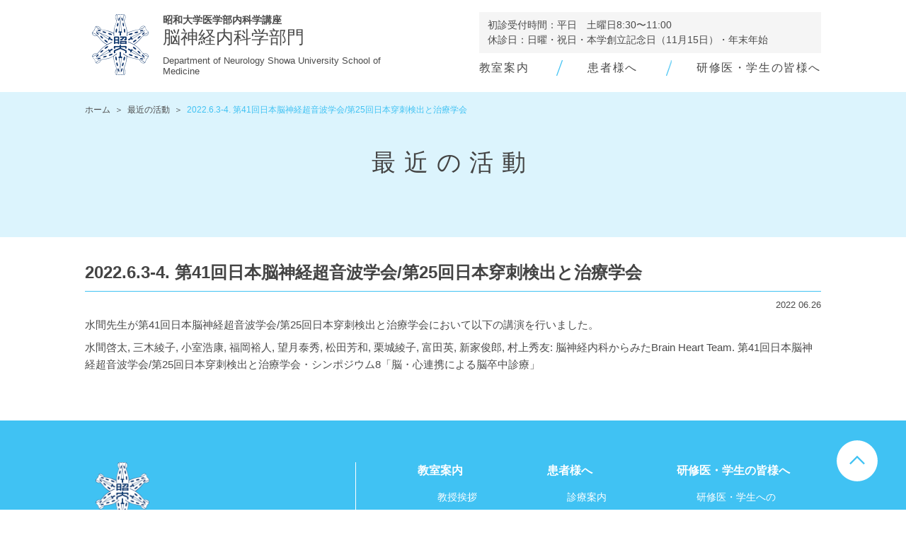

--- FILE ---
content_type: text/html; charset=UTF-8
request_url: http://showa-u-neurology.com/news/article/2022.6.3-4._%E7%AC%AC41%E5%9B%9E%E6%97%A5%E6%9C%AC%E8%84%B3%E7%A5%9E%E7%B5%8C%E8%B6%85%E9%9F%B3%E6%B3%A2%E5%AD%A6%E4%BC%9A_%E7%AC%AC25%E5%9B%9E%E6%97%A5%E6%9C%AC%E7%A9%BF%E5%88%BA%E6%A4%9C%E5%87%BA%E3%81%A8%E6%B2%BB%E7%99%82%E5%AD%A6%E4%BC%9A
body_size: 2192
content:
<!doctype html>
<html>

<head>
	<title>2022.6.3-4. 第41回日本脳神経超音波学会/第25回日本穿刺検出と治療学会 - お知らせ｜昭和大学医学部内科学講座　神経内科学部門</title>
	<meta http-equiv="Content-Type" content="text/html; charset=utf-8">
	<meta http-equiv="content-language" content="ja">
	<meta http-equiv="X-UA-Compatible" content="IE=EDGE">
	<meta name="viewport" content="width=1040" />
	<meta name="author" content="showa-u-neurology" />
	<meta name="copyright" content="showa-u-neurology" />
<meta name="keywords" content="昭和大学医学部内科学講座 脳神経内科学部門,昭和大学,神経内科学,脳神経,物忘れ,頭痛,意識障害,運動障害,感覚障害,HOME" />
<meta name="description" content="昭和大学医学部内科学講座 脳神経内科学部門の公式ホームページです" />
<meta property="og:title" content="HOME｜昭和大学医学部内科学講座　脳神経内科学部門" />
<meta property="og:description" content="昭和大学医学部内科学講座 脳神経内科学部門の公式ホームページです" />

<!-- OGP --->
<meta property="og:site_name" content="昭和大学医学部内科学講座　脳神経内科学部門" />
<meta property="og:type" content="website" />
<meta property="og:image" content="/static/img/ogimage.jpg" />
<meta property="og:description" content="昭和大学医学部内科学講座 脳神経内科学部門の公式ホームページです"/>
	
<!--<link rel="stylesheet" href="common/css/style.css">-->
<link rel="stylesheet" href="/common/css/video.css">
    <link rel="stylesheet" href="/static/js/lib/slick.css">
	<link rel="stylesheet" href="/static/css/base.css" type="text/css">
</head>

<body>
<div id="pgtop"></div>
<header id="new-header"><div class="h-inner">
<h1 class="logo"><a href="/"><span><img src="/static/img/logo.png" alt="昭和大学医学部内科学講座 脳神経内科学部門"/></span>
<span>昭和大学医学部内科学講座<em>脳神経内科学部門</em>
<i>Department of Neurology Showa University School of Medicine</i></span></a></h1>
<div class="navbox"><span class="info">初診受付時間：平日　土曜日8:30〜11:00<br>
休診日：日曜・祝日・本学創立記念日（11月15日）・年末年始</span>
<nav><ul id="nav"><li><a href="/about/">教室案内</a></li><li><a href="/patient_info/">患者様へ</a></li><li><a href="/student/">研修医・学生の皆様へ</a></li></ul></nav>

</div>
</div>
</header>

<!-- /#new-header -->
<main id="main">
		<div class="pagettl_area">
		<ol class="breadcrumb"><li><a href="/">ホーム</a></li><li><a href="/news/">最近の活動</a></li><li><span>2022.6.3-4. 第41回日本脳神経超音波学会/第25回日本穿刺検出と治療学会</span></li></ol>
		<h2 class="pgttl">最近の活動</h2>
		</div>

<section id="news" class="content">
<section id="newsCol">
<h3 class="sttl"><span>2022.6.3-4. 第41回日本脳神経超音波学会/第25回日本穿刺検出と治療学会</span></h3>
<p class="date">2022 06.26</p>
<div><p>水間先生が<span>第41回日本脳神経超音波学会</span><span lang="EN-US">/</span><span>第25回日本穿刺検出と治療学会において以下の講演を行いました。</span></p>
<p>水間啓太<span lang="EN-US">,&nbsp;</span>三木綾子<span lang="EN-US">,&nbsp;</span>小室浩康<span lang="EN-US">,&nbsp;</span>福岡裕人<span lang="EN-US">,&nbsp;</span>望月泰秀<span lang="EN-US">,&nbsp;</span>松田芳和<span lang="EN-US">,&nbsp;</span>栗城綾子<span lang="EN-US">,&nbsp;</span>富田英<span lang="EN-US">,&nbsp;</span>新家俊郎<span lang="EN-US">,&nbsp;</span>村上秀友<span lang="EN-US">:&nbsp;</span>脳神経内科からみたBrain Heart Team.&nbsp;第41回日本脳神経超音波学会<span lang="EN-US">/</span>第25回日本穿刺検出と治療学会・シンポジウム8「脳・心連携による脳卒中診療」</p></div>
</section>

</section>

</main>
	<div id="pgTop"><a href="#pgtop"><img src="/static/img/pgtop.png" alt=""/></a></div>
<footer id="new-footer">
<div class="inner">
<section class="f-info">
<img src="/static/img/logo.png" alt=""/>
<img src="/static/img/foot_logo.png" alt="昭和大学医学部内科学講座 脳神経内科学部門" class="foot_logo"/>
<p>Department of Neurology Showa University School of Medicine</p>
<p class="adress">〒142-8666 東京都品川区旗の台1-5-8<br>
TEL 03-3784-8000（代表）</p>
</section>

<section class="foot_menu">
<dl class="nav">
<dt><a href="/about/">教室案内</a></dt>
<dd><a href="/about/#professor_greeting">教授挨拶</a></dd>
<dd><a href="/about/#research">研究・業績・活動</a></dd>
<dd><a href="/about/#staff">スタッフ紹介</a></dd>
<dd><a href="/about/#medical_info">医療関係者の皆様へ</a></dd>
</dl>

<dl class="nav">
<dt><a href="/patient_info/">患者様へ</a></dt>
<dd><a href="/patient_info/#guide">診療案内</a></dd>
</dl>

<dl class="nav">
<dt><a href="/student/">研修医・学生の皆様へ</a></dt>
<dd><a href="/student/#message">研修医・学生への<br>メッセージ</a></dd>
<dd>&nbsp;</dd>
<dt><a href="/news/">最近の活動</a></dt>
</dl>
</section>
<div class="fbklink"><a href="https://www.facebook.com/昭和大学医学部内科学講座-脳神経内科学部門-629133737156552/" target="_blank"><img src="/static/img/ic_facebook.png" alt=""/></a></div>
</div>
</footer>
<!-- /#new-footer -->
   <div id="videoOverlay"><div class="videoOverlayBg"></div><div class="videoWrap"><i class="close">×</i></div></div>
    <!-- /#videoOverlay -->
	
<script type="text/javascript" src="/common/js/jquery-1.11.0.min.js"></script>
<script src="/static/js/lib/jquery.easing.1.3.js"></script>
<script type="text/javascript" src="/common/js/jquery.touchSwipe.min.js"></script>
<script type="text/javascript" src="/common/js/script.js"></script>
<script type="text/javascript" src="/common/js/video.js"></script>
    <script src="/static/js/lib/jquery.mousewheel.min.js"></script>
    <script src="/static/js/lib/slick.min.js"></script>
    <script src="/static/js/base.js"></script>
</body>

</html>


--- FILE ---
content_type: text/css
request_url: http://showa-u-neurology.com/common/css/video.css
body_size: 1037
content:



#videoOverlay {
    display: none;
    height: 100%;
    padding-top: 3%;
    position: fixed;
    left: 0;
    top: 0;
    text-align: center;
    width: 100%;
	z-index:10;
}
.videoOverlayBg {
    background-color: #ccc;
    background-color: rgba(0,0,0,.3);
    cursor: pointer;
    height: 100%;
    position: absolute;
    left: 0;
    top: 0;
    width: 100%;
}

.videoWrap {
    display: inline-block;
    width: 960px;
	min-width:960px;
    position: relative;
}
.videoWrap .close {
    background-color: #fff;
    border-radius: 50%;
    cursor: pointer;
    font-size: 18px;
    font-style: normal;
    height: 30px;
    line-height: 30px;
    position: absolute;
    right: -15px;
    top: -15px;
    text-align: center;
    width: 30px;
    z-index: 1;
}
.videoWrap video {
    width: 100%;
}

video::-internal-media-controls-download-button {
    display:none;
}

video::-webkit-media-controls-enclosure {
    overflow:hidden;
}

video::-webkit-media-controls-panel {
    width: calc(100% + 30px); /* Adjust as needed */
}

--- FILE ---
content_type: text/css
request_url: http://showa-u-neurology.com/static/css/base.css
body_size: 21109
content:
@charset "UTF-8";@charset "UTF-8";
/* Reset Style
 * --------------------------------------- */
body, div, dl, dt, dd, ul, ol, li, h1, h2, h3, h4, h5, h6, pre,
form, fieldset, input, textarea, p, blockquote, th, td {
  padding: 0;
  margin: 0; }

a {
  text-decoration: none; }

table {
  border-spacing: 0; }

fieldset, img {
  border: 0; }

address, caption, cite, code, dfn, em, strong, th, var {
  font-weight: normal;
  font-style: normal; }

strong {
  font-weight: bold; }

ol, ul {
  list-style: none;
  margin: 0;
  padding: 0; }

caption, th {
  text-align: left; }

h1, h2, h3, h4, h5, h6 {
  font-weight: normal;
  font-size: 100%;
  margin: 0;
  padding: 0;
  color: #444; }

q:before, q:after {
  content: ''; }

abbr, acronym {
  border: 0; }

/* ////////////////////////////////////////////////
  Font Style
//////////////////////////////////////////////// */
body {
  font-size: 16px;
  font-family: 'ヒラギノ角ゴ Pro W3', 'Hiragino Kaku Gothic Pro', 'メイリオ', Meiryo, 'ＭＳ Ｐゴシック', sans-serif;
  /*font-family: Verdana, "游ゴシック", YuGothic, "ヒラギノ角ゴ ProN W3", "Hiragino Kaku Gothic ProN", "メイリオ", Meiryo, sans-serif;*/
  *font-size: small;
  *font: x-small;
  line-height: 0; }

/* text size sample *8-40 number is pixel number */
.text8 {
  font-size: 50%; }

.text9 {
  font-size: 56.25%; }

.text10 {
  font-size: 62.5%; }

.text11 {
  font-size: 68.75%; }

.text12 {
  font-size: 75%; }

.text13 {
  font-size: 81.25%; }

.text14 {
  font-size: 87.5%; }

.text15 {
  font-size: 93.75%; }

.text16 {
  font-size: 100%; }

.text17 {
  font-size: 106.25%; }

.text18 {
  font-size: 112.5%; }

.text19 {
  font-size: 118.75%; }

.text20 {
  font-size: 125%; }

.text21 {
  font-size: 131.25%; }

.text22 {
  font-size: 137.5%; }

.text23 {
  font-size: 143.75%; }

.text24 {
  font-size: 150%; }

.text25 {
  font-size: 156.25%; }

.text26 {
  font-size: 162.5%; }

.text27 {
  font-size: 168.75%; }

.text28 {
  font-size: 175%; }

.text29 {
  font-size: 181.25%; }

.text30 {
  font-size: 187.5%; }

.text31 {
  font-size: 193.75%; }

.text32 {
  font-size: 200%; }

.text33 {
  font-size: 206.25%; }

.text34 {
  font-size: 212.5%; }

.text35 {
  font-size: 218.75%; }

.text36 {
  font-size: 225%; }

.text37 {
  font-size: 231.25%; }

.text38 {
  font-size: 237.5%; }

.text39 {
  font-size: 243.75%; }

.text40 {
  font-size: 250%; }

p {
  font-size: 100%;
  line-height: 1.8; }

h1 {
  font-size: 100%;
  line-height: 1.5; }

h2 {
  font-size: 100%;
  line-height: 1.5; }

h3 {
  font-size: 100%;
  line-height: 1.5; }

h4 {
  font-size: 100%;
  line-height: 1.5; }

h5 {
  font-size: 100%;
  line-height: 1.5; }

h6 {
  font-size: 100%;
  line-height: 1.5; }

table {
  font-size: 100%;
  line-height: 1.6; }

ul, ol, dl {
  font-size: 100%;
  line-height: 1.5; }

strong {
  font-weight: bold; }

sub {
  font-size: 64%;
  line-height: 1; }

sup {
  font-size: 64%;
  line-height: 1; }

form {
  line-height: 1.5; }

/* setting a consistent width, 160px;
   control of type=file still not possible */
input[type=text], input[type=password], textarea {
  font-size: 100%;
  width: 12.25em;
  *width: 11.9em; }

/*-------------------------------------------------
  Links
-------------------------------------------------*/
/* Links */
a:link {
  text-decoration: none; }

a:visited {
  text-decoration: underline; }

a:hover, a:active {
  text-decoration: none; }

.clearfix:after {
  content: ".";
  display: block;
  clear: both;
  height: 0;
  visibility: hidden; }

.clearfix {
  min-height: 1px; }

* html .clearfix {
  height: 1px;
  /*¥*/
  /*/
	height: auto;
	overflow: hidden;
	/**/ }

.both {
  clear: both; }

.inline_block {
  display: inline-block;
  *display: inline;
  *zoom: 1; }

/*
body {	animation: fadeIn 2s ease 0s 1 normal;
    -webkit-animation: fadeIn 2s ease 0s 1 normal;}
@keyframes fadeIn {
    0% {opacity: 0}
    100% {opacity: 1}}
@-webkit-keyframes fadeIn {
    0% {opacity: 0}
    100% {opacity: 1}}*/

/* Base Style
* --------------------------------------- */
body {
  color: #4b4b4b; }

a:link {
  color: #40c2f3; }

a:visited {
  color: #40c2f3; }

a:hover {
  color: #5cd9ff; }

a:active {
  color: #5cd9ff; }

img {
  display: inline-block; }

a:hover img {opacity: .7; }
a img {transition: opacity 0.3s ease-out;}


/*
 * header header header
 */
#new-header { display:block; position: sticky; top: 0; z-index: 1000; background-color: #fff;}
.h-inner{max-width: 1040px; margin: 0 auto;display: flex; align-items: center; justify-content: space-between;}
#new-header h1  { max-width: 43%;}
#new-header h1 a {display: inline-flex;}
#new-header h1 img {width: 80px;}
#new-header h1 span {display: block; padding:20px 10px; font-size: 1rem; line-height: 1.2; font-weight: bold;}
#new-header h1 span em { display: block;font-size: 1.50rem; padding-bottom: .45em;}
#new-header h1 span i {display: block;font-style: normal; font-size: .8125rem; line-height: 1.2; font-weight: normal;}
#new-header h1 a:link,#new-header h1 a:visited,#new-header h1 a:hover,#new-header h1 a:active {color: #4b4b4b;}
.navbox .info {display: block; background-color: #f5f5f5;padding:8px 12px; font-size: .875rem; line-height: 1.5;margin-bottom: .5em;}
#nav { display: flex; justify-content:space-between; }
#nav li {display: block; padding: 0; font-size: 1rem; line-height: 1.8; letter-spacing: .1em;}
#nav li:not(:last-child) {background-attachment: scroll; background-image: url(/static/img/nav_bg.png); background-position: center right; background-repeat: no-repeat; padding-right: 3em; margin-right: 2.2em;}

#nav a:link, #nav a:visited {color: #4b4b4b;}
#nav a:hover,#nav a:active {color: #999;}
#nav a.current {color: #40c2f3;}

#new-header .anklink {display: block; background-color: #40c2f3;}
#new-header .nav {display: flex; align-items: center; justify-content: center;}
#new-header .nav dd {padding: .65em 2.5em .65em 2.2em; background-attachment: scroll; background-image: url(/static/img/anknav_bg.png); background-position: right center; background-repeat: no-repeat;}
#new-header .nav dd:last-child {background-image: none;}
#new-header .nav a,#new-header .nav a:link,#new-header .nav a:hover,#new-header .nav a:active,#new-header .nav a:visited {color: #fff;}

/*
 * nav nav nav
 */

/*
* footer footer footer
*/
#pgTop { display: block; position: fixed; right: 3vw; bottom: 3vw;}

#new-footer { background-color: #40c2f3; padding: 35px 0 60px;color:#fff;}
#new-footer .inner { max-width: 1010px;margin: 1.5rem auto; display: flex; align-items: flex-start; justify-content: space-between; position: relative;}
#new-footer .inner .f-info {display: block; margin-right: 2rem; padding-right: 4rem; border-right: 1px #fff solid; width: 30%;}
#new-footer .inner .f-info img { display: block; width: 76px; margin-bottom:20px;}
#new-footer .inner .f-info img.foot_logo { width: 220px; margin-bottom: 5px;}
#new-footer p { font-size: .8125rem;}
.fbklink {position: absolute; bottom: 0; right: 0;}
.foot_menu {display: flex; justify-content:flex-start; align-items: flex-start; width: 55%;}
.foot_menu dl {width: 33%;}
.foot_menu dl dt {font-size: 1rem; margin-bottom: .65em; font-weight: bold;}
.foot_menu dl dd {padding-left: 2em; font-size: .875rem; line-height: 2;}
#new-footer a,#new-footer a:link,#new-footer a:hover, #new-footer a:visited,#new-footer a:active {color:#fff;}

.fbLike {
  display: inline-block;
  padding-left: 75px;
  vertical-align: top; }

#videoOverlay {z-index: 2000;}

/*
 * slider
 */
#mainSlider { max-height: 430px; overflow-y: hidden;
  margin-bottom: 34px;
  overflow: hidden; }

#slider {
  margin: 0 auto;
  max-width: 1040px;
  position: relative; }
  #slider .arrow {
    background-position: center center;
    background-repeat: no-repeat;
    cursor: pointer;
    height: 50px;
    margin-top: -25px;
    position: absolute;
    top: 50%;
    width: 33px; }
  #slider .prev {
    background-image: url(/static/img/top/prev.png);
    left: 25px; }
  #slider .next {
    background-image: url(/static/img/top/next.png);
    right: 25px; }

.slick-list {
  overflow: visible; }

.slick-slide {
  opacity: .3; }

.slick-current {
  opacity: 1; }
#slider li {position: relative; }
#slider li .textbox { display: flex; justify-content:space-between; align-items: center;position: absolute; bottom: 35px; left: 65px; width: 890px; background-color: rgba(255,2555,255,.92); padding:10px 20px; min-height: 110px;} 
#slider li .textbox span:first-child {padding-right: 2em;}
#slider li h3 {font-size: 1.1875rem; font-weight: bold;padding-bottom: .25em;}
.button {display: block; width: 8em; border: 1px #40c2f3 solid; padding: .35em 1em .35em .35em ; font-size: .875rem; text-align: center; border-radius: 2.5em; background-attachment: scroll; background-image: url(/static/img/arrow_btn_blue.png); background-position: 95% center; background-repeat: no-repeat; }
.button_wrap {
  display: flex;
}
.button:first-child {
  margin-right: 1em;
}

#main .button.wide {width: 15em; font-size: .8125rem; margin-bottom: 0;}
#main .button.wide.Lsize {font-size: .9375rem;}
#main .button.center {margin: 1rem auto;}

hr {
    background-color: #d8d8d8;
    border: none;
    display: block;
    height: 1px;
    margin: .5rem 0;}

/*
 * contents contents contents
 */

h4 {font-size: 1rem; margin-bottom: .35em;}

#breadcrumb {
  letter-spacing: -.5em;
  margin: 0 auto;
  max-width: 1040px; }
  #breadcrumb li {
    display: inline-block;
    font-size: .8125rem;
    letter-spacing: 0;
    line-height: 3.63;
    padding-right: .5em; }
    #breadcrumb li a {
      padding-right: .5em; }

.content {max-width: 1040px; margin: 0 auto; padding-bottom: 60px;}

.info_area {
  padding-bottom: 40px;
}

.news_list {
  display: block;
  /*width: 1040px;*/
}
.news_list h2 {display: flex; justify-content: space-between; align-items: flex-end;padding-bottom: .45em; font-size: 1.25rem; margin-bottom: .65em; border-bottom: 2px #40c2f3 solid; color: #40c2f3;}
.news_list h2 span a {display: block; color: #4b4b4b; font-size: .8125rem; background-attachment: scroll; background-image: url(/static/img/arrow_btn_blue.png); background-position: center right; background-repeat: no-repeat; background-size:auto 1em; padding-right: 1em;}
.news_list ul {display: block;}
.news_list ul li {display: flex; justify-content: flex-start; align-items: center; border-bottom: 1px #e6e6e6 solid; padding-bottom: .75em; margin-bottom: .75em; font-size: .9375rem;}
.news_list ul li span {width: 8em; font-size: .8125rem;}
#main .news_list ul li p { font-size: .875rem; margin-bottom: 0;}
.movBanner { width: 400px; background-color: #f5f5f5; display: block; background-color: #40c2f3; border-radius: 6px; padding: 7px 7px 0;}
.movBanner.L-size {width: 500px;}
.movBanner h2 {padding: 8px 0; text-align: center; font-size: 1.125rem;  color: #fff;}

.top_menu ul {display: flex; flex-wrap: wrap; justify-content: space-between; align-items: flex-start;}
.top_menu li {width: 32%; padding: 0 0 20px; font-size: 1rem; text-align: center;}
.top_menu li img {display: block; margin-bottom:5px;}

.link_bnr_box {display: block; margin: 2rem auto;}
.link_bnr {
  display: flex;
  flex-wrap: wrap;
  align-items: center;
  justify-content:center;
  border: 1px #dcdcdc solid;
  padding: 10px 30px;
}

.link_bnr li {
  display: inline-flex;
  width: 23%;
  padding: 5px 1%;
  justify-content: center;
}


#main {margin: 0; padding: 0;display: block;}
#main p {margin-bottom: 1.2em; font-size: .9375rem; line-height: 1.8;}
#main p.nomgb {margin-bottom: .35em;}

.pagettl_area {display: block; background-color: rgba(64,194,243,.18); }
h2.pgttl {display: block; padding:1.5rem 0 5rem 0 ; text-align: center;margin: 0 auto; letter-spacing: .35em; font-size: 2.125rem;}
.breadcrumb {
display: flex;
margin: 0 auto; padding: 1rem 0;
max-width: 1040px; }
.breadcrumb li { color: #40c2f3;
font-size: .75rem;}
.breadcrumb li a {
color: #4b4b4b;}
.breadcrumb li a::after {content: "＞"; display: inline-block; padding: 0 .5em;}

.colbox {padding-top: 160px; margin-top: -160px;}
h3.ttl {display: block; font-size: 1.5rem; color: #40c2f3; font-weight: bold; margin: 3.5rem auto; text-align: center;}
h3.ttl span { border-bottom: 2px #40c2f3 solid; padding-bottom: .35em; letter-spacing: .25em;}
h3.sttl {font-size: 1.50rem; display: block; margin-bottom: 1em; }
h4.sttl { border-bottom: 1px #40c2f3 solid; padding-bottom: .35em ; margin-bottom: .65em; font-weight: bold;}
h4.tabttl {display: block; width: 25%; color: #fff; background-color: #40c2f3; padding: .35em 1em ; text-align: center; margin-bottom: 0;}
h4.infottl {display: flex; background-color: #f5f5f5;width: 100%; justify-content: space-between; align-items: center;}
h4.infottl span {display: inline-flex; padding-left: 1.2em; justify-content: flex-start; width: calc(100% - 172px); font-size: 1.25rem;}
#main h4.infottl a span.s {font-size:.9375rem; color: #4b4b4b;}
h4.infottl a {display: flex;justify-content: space-between; align-items: center;width: 100%;  }
h5 {text-align: center; font-size: 1.25rem; border-bottom: 2px #dcdcdc solid; padding-bottom: .35em ; margin-bottom: 2em;}
h6.name { font-size: 1.75rem; font-weight: bold; margin-bottom: .65em; }
h6.name i {font-style: normal; font-size: 1rem; padding-left: 2em;}

.colbox .onethirdArea a.pdf_links {
  width: 33%;
}

.col2box {display: flex;flex-wrap: wrap;justify-content:space-between; align-items: flex-start; margin-bottom: 30px;}
#main .col2box .txtbox.in p { text-indent: 1em;}
.col2box .phbox {width: 256px; margin-left: 40px;}
.col2box .txtbox { width: 725px;}
.col2box .halfArea { width: 48%;}
.col2box .halfArea.txt {width: 55%;}
.col2box .halfArea.s-size {width: 42%;}
.col2box .halfArea.profilebox {display: inline-flex; align-items: flex-start; justify-content: space-between; margin-bottom: 38px;}
.col2box .halfArea.profilebox .photo {margin-right: 20px;}
.col2box .halfArea.profilebox .profile {width: 335px;}
#main .profilebox p {font-size: .875rem; line-height: 1.5; margin-bottom: 0;}
#main .profilebox h4 {font-size: 1.3125rem; font-weight: bold;}
#main .profilebox h4 i {font-size: 1rem; display: block; font-style: normal;}

.col3box {display: flex;flex-wrap: wrap;justify-content:space-between; align-items: flex-start; margin-bottom: 30px;}
.col3box span {width: 32%;}

ul.disc {margin-bottom:.85em;}
ul.disc li { font-size: .875rem;}
ul.disc li::before {content: "●"; padding-right: .2em;}

em.name {font-size: 1.25rem; font-weight: bold;}

.bgwrp { background-color: #f5f5f5; padding-top: 40px;}

.anklinks_list {display: flex; justify-content: space-between; margin-bottom: 3rem;}
.anklinks_list li {display: inline-flex; width: 18%; align-items: stretch; border: 1px #40c2f3 solid;justify-content: center;}
.anklinks_list li a {display: flex;background-color: #fff; padding: .65em .2em; text-align: center; width: 100%; align-items: center; justify-content: center; font-size: .875rem;}

.whbox { background-color: #fff; padding: 20px; margin-bottom: 30px;}
.whbox.pdg35 { padding: 35px;}
.message_info {display: flex; justify-content: space-between; align-items: flex-start;}
.message_info .txtbox {width: 73%; margin-right: 2%;}
.message_info .phbox {width: 25%; display: inline-flex; justify-content: flex-end;}

.phBox {display: flex; justify-content: space-between; align-items: flex-start; flex-wrap: wrap; width: 88%;  margin: 3rem auto;}
.phBox li {width: 210px; background-color: #eeeeee; margin-bottom: 15px;}
#main .phBox li p {font-size: .8125rem; text-align: center; margin-bottom: 10px;}
.phBox li img {display: block; margin-bottom: 10px;}

.phBox::before{
  content:"";
  display: block;
  width:23%;
  order:1;}
.phBox::after{
  content:"";
  display: block;
  width:23%;}

.message_info .txtbox_half {
  width: 50%; margin-right: 2%;
}

.message_info .phbox_double {
  width: 48%;
  display: inline-flex;
  justify-content: flex-end;
}

.phbox_double {
  display: flex;
}

.phbox_double .ph_left {
  margin-right: 2%;
}

.map img {width: 100%; display: block; margin-bottom: 10px;}


table.tableBl { font-size: .875rem;
	border-top:1px #d8d8d8 solid;
	margin-bottom:5px;}
table.tableBl th {
	width:25%;
	background-color:#40c2f3;
	color:#fff;
	vertical-align:top;
	padding:.75em 1em;
	border-bottom:1px #d8d8d8 solid;}
table.tableBl th.txtL { width: 18%; font-size: 1.25rem; text-align: center; vertical-align: middle;}
table.tableBl td {
	background-color:#fff;
	vertical-align:top;
	padding:.75em 1em;
	border-bottom:1px #d8d8d8 solid;}
table.tableBl td h6 { color: #40c2f3;  font-size: 1.125rem;}

section#contactBox {
	display:block;
	border:2px #40c2f3 solid;
	border-radius:20px;
	margin:0 auto;
	margin-bottom:60px;}

section#contactBox .contactttl h3 {display: block;    border-radius: 18px 18px 0 0;
	background-color:#40c2f3;
	color:#fff;
	font-weight:normal;
	padding:15px 0;
	margin:0;
	text-align:center;}

section#contactBox .col2box {padding: 20px; margin-bottom: 0;}
.telbg {background: url("/common/img/tel_gakusei.png") no-repeat; background-position: 30px top; padding-left: 120px;}
.mailbg {background: url("/common/img/mail_gakusei.png") no-repeat;padding-left: 80px;}
section#contactBox h4 {font-weight: bold; font-size: 1rem;}
section#contactBox p {margin-bottom: .25em; line-height: 1.4; font-size: .9375rem;}

a.pdf_links {display: inline-flex; align-items: center;}a.pdf_links img {margin-left: .5em;}

#news ul { display: block; margin-top: 2em;}
#news ul li {display: flex; justify-content: flex-start; align-items: flex-start; width: 100%; border-bottom: 1px #ddd solid; padding-bottom: .95em ; margin-bottom: .95em;padding-top: 0;}
#news ul li span { width: 8em; font-size: .875rem;}
#main #news p {line-height: 1.4; margin-bottom: 0;}
#main #news p.date {font-size: .8125rem; text-align: right; margin-bottom: 3em;}
#newsCol {margin-top: 2em;}
#main #news #newsCol p {line-height: 1.6; margin-bottom: .5em;}
#main #news #newsCol img {display: block; margin: 10px auto;}

#newsCol h3.sttl {    border-bottom: 1px #40c2f3 solid;
    padding-bottom: .35em;
    margin-bottom: .35em;
    font-weight: bold;}

p.left {text-align: left;}
p.center {text-align: center;}
p.right {text-align: right;}
div.center { margin: 0 auto; text-align: center;}
.mgt_35 {margin-top: .35rem;}
.mgt_05 {margin-top: .5rem;}
.mgt1 {margin-top: 1rem;}
.mgt2 {margin-top: 2rem;}
.mgt3 {margin-top: 3rem;}


.pcOnly {
	display:none;}
.spOnly {
	display:block;}

/* 202205 staff cms */
.col2box .halfArea.profilebox .photo-new {position: relative;width: 125px; height: 180px;border: 1px #ccc solid; border-radius: 8px; display: block;overflow: hidden;}
.col2box .halfArea.profilebox .photo-new img {position: absolute; left: 0; top: 0; z-index: 10; width: 100%; height: auto; display: block; }
.col2box .halfArea.profilebox .photo-new::before { content: url(/static/img/about2022/staff_00.jpg); position: absolute; left: 0; top: 0; z-index: 1;width: 125px; height: auto;display: block; }

/* 202505 追記 */
#new-header h1 span {
  font-size: 0.89285625rem;
}
#new-header h1 span em {
  font-size: 1.5625rem;
}
.h-inner {
  align-items: flex-end;
}
.navbox {
  padding-bottom: 20px;
}
/* --about */
#cdHead_greeting .col2box:not(:last-child) {
  margin-bottom: 60px;
  padding-bottom: 42px;
  border-bottom: 1px #ccc dotted;
}
#contactBox a {
  color: #444;
}
.patientbg {
  background: url(/common/img/icon_patient.png) no-repeat;
  padding-left: 80px;
}
#contactBox .col2box .halfArea .patientbg {
  height:53px;
}
section#contactBox p {
  margin-bottom: .5em;
}
.patient_info_wrap {
  display: flex;
  justify-content: center;
  align-items: top;
  margin-top: 3.75em;
}
.patient_info_ttl {
  width: 26%;
  font-size: 1.125rem;
  line-height: 1.5;
  background: url(/common/img/icon_patient.png) no-repeat;
  background-position: left top;
  padding-left: 70px;
}
.patient_info_ttl span {
  font-size: 0.875rem;
  color: #4b4b4b;
}
.patient_info_btn_wrap {
  width: 30%;
}
.patient_info_btn {
  border: 1px solid #40c2f3;
  border-radius: 20px;
  position: relative;
  align-items: center;
  display: block;
  font-size: 1rem;
  margin-bottom: 12px;
  padding: 10px 20px 10px 20px;
  line-height: 1;
}
.patient_info_btn::after {
    content: "";
    position: absolute;
    top: 38%;
    right: 20px;
    width: 9px;
    height: 9px;
    border-top: 1px solid #40c2f3;
    border-right: 1px solid #40c2f3;
    transform: rotate(45deg);
}
/* --patient_info */
#main p.lead {
  font-size: 1rem;
  letter-spacing: 0.05em;
  margin: 3.5rem auto;
}
h4.infottl {
  margin-bottom: 1em;
}
#patient_info .halfArea:not(:last-of-type) {
  margin-bottom: 60px;
}
/* --student */
.photo_wrap {
  text-align: center;
}
.photo_l {
  margin-right: 2%;
}
#main p.messageSubhd {
  font-weight: 600;
  margin-bottom: 0.125em;
}
.cornerR14 {
  border-radius: 14px;
}
.phBox_c .phBox {
  justify-content: center;
}
.phBox_c .phBox li {
  margin-right: 2.7%;
}
.phBox_c .phBox li:nth-child(4n) {
  margin-right: 0;
}
.phBox_c .phBox::before {
  content:none;
}
.phBox_c .phBox::after {
  content:none;
}
.contacttext {
  padding: 1em 2em 0.75em;
  text-align: center;
}

--- FILE ---
content_type: application/javascript
request_url: http://showa-u-neurology.com/common/js/video.js
body_size: 1112
content:
$(function () {
    var $window = $(window);
    var innerWidth = ('innerWidth' in window) ? window.innerWidth : $window.innerWidth();
    var defWidth = 1280,
        time = 500;
    var $video = $('<video />'),
        _video = $video.get(0);


    $('.openVideo').on({
        'click': function (e) {
            console.log('click');
            if (!$('#videoOverlay').hasClass('added')) {
                $('#videoOverlay').addClass('added');
                $video.attr({
                    'src': '/common/video/video.mp4',
                    'autoplay': true,
                    'controls': true
                });
                $('#videoOverlay .videoWrap').append($video);
            }else {
                _video.play();
            }
            $('#videoOverlay').fadeIn(500);
            e.preventDefault();
            return false;
        }
    });

    $('.videoOverlayBg, #videoOverlay .close').on({
        'click': function (e) {
            $('#videoOverlay').fadeOut(500);
            _video.pause();
            e.preventDefault();
            return false;
        }
    });
});

--- FILE ---
content_type: application/javascript
request_url: http://showa-u-neurology.com/static/js/base.js
body_size: 3271
content:
$(function () {
    var $window = $(window);
    var innerWidth = ('innerWidth' in window) ? window.innerWidth : $window.innerWidth();
    var defWidth = 1280;
    if (innerWidth <= /* break point */ 640) {}




    $window.on({
        'load': function (e) {
            $('#gnav').css({
                'top': -$('#gnav').outerHeight(true),
                'visibility': 'visible'
            });
        }
    });
    $('#slider ul').slick({
        autoplay: true,
        autoplaySpeed: 5000,
        prevArrow: $('#mainSlider .prev'),
        nextArrow: $('#mainSlider .next')
    });

    $('.accordion h4').on({
        'click': function (e) {
            var $this = $(this);
            var $parent = $this.parent();
            $this.toggleClass('open');
            console.log($parent)
            $parent.find('.hide_content').slideToggle();
        }
    });

    $('.tabList li').on({
        'click': function (e) {
            var $this = $(this);
            $('.tabList li').removeClass('current');
            $this.addClass('current');
            console.log($this.attr('id'));
            $('html,body').animate({
                scrollTop: $('#' + $this.attr('id')).offset().top
            }, 'slow', 'swing', function () {
                window.location.hash = $this.attr('id');
            });
            $('.tabContent').each(function (index) {
                if ($(this).hasClass($this.attr('id'))) {
                    $(this).show();
                } else {
                    $(this).hide();
                }
            });
        }
    });
    var hash = window.location.hash;
    console.log(typeof (hash));
    if (hash != '') {
        console.log(hash)
        hash = hash.replace('#', '');
        $('.tabList li').each(function (index) {
            $(this).removeClass('current');
            if($(this).attr('id')==hash){
                $(this).addClass('current');
            }
        });
        $('.tabContent').each(function (index) {
            if ($(this).hasClass(hash)) {
                $(this).show();
            } else {
                $(this).hide();
            }
        });
    }

    var $gnav = $('#gnav');
    $('#navSP .menu').on({
        'click': function (e) {
            if (!$gnav.hasClass('open')) {
                $gnav.animate({
                    'top': $('#mainHeader').outerHeight(true)
                }).addClass('open');
            } else {
                $gnav.animate({
                    'top': -$gnav.outerHeight(true)
                }).removeClass('open');
            }
        }
    });
    $gnav.find('.close').on({
        'click': function (e) {
            $gnav.animate({
                'top': -$gnav.outerHeight(true)
            }).removeClass('open');
        }
    });

    $('a[href="#"]').on({
        'click': function (e) {
            e.preventDefault();
            return false;
        }
    });
    $('a[href^="#"]').not('a[href="#"]').on({
        'click': function (e) {
            var diff = 0 // $('header').outerHeight();
            $('html,body').animate({
                scrollTop: $($(this).attr('href')).offset().top - diff
            }, 'slow', 'swing');
            e.preventDefault();
            return false;
        }
    });
});